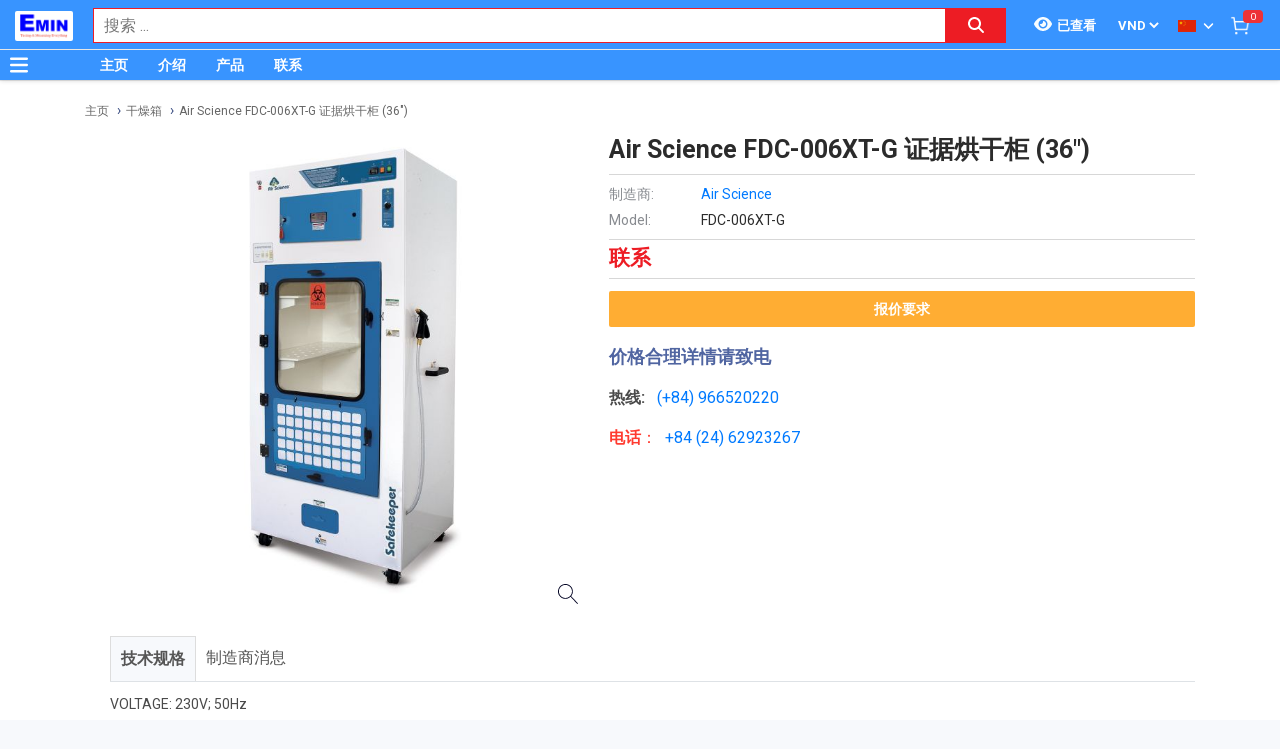

--- FILE ---
content_type: text/html; charset=utf-8
request_url: https://www.google.com/recaptcha/api2/anchor?ar=1&k=6Lfil7oZAAAAAFx8qwA8I6xaPn2yaVl_uKTPgmV8&co=aHR0cDovL3NpZXV0aGl0aGlldGJpLmNvbS52bjo4MA..&hl=en&v=PoyoqOPhxBO7pBk68S4YbpHZ&size=invisible&anchor-ms=20000&execute-ms=30000&cb=dkzb7gfclhfo
body_size: 48691
content:
<!DOCTYPE HTML><html dir="ltr" lang="en"><head><meta http-equiv="Content-Type" content="text/html; charset=UTF-8">
<meta http-equiv="X-UA-Compatible" content="IE=edge">
<title>reCAPTCHA</title>
<style type="text/css">
/* cyrillic-ext */
@font-face {
  font-family: 'Roboto';
  font-style: normal;
  font-weight: 400;
  font-stretch: 100%;
  src: url(//fonts.gstatic.com/s/roboto/v48/KFO7CnqEu92Fr1ME7kSn66aGLdTylUAMa3GUBHMdazTgWw.woff2) format('woff2');
  unicode-range: U+0460-052F, U+1C80-1C8A, U+20B4, U+2DE0-2DFF, U+A640-A69F, U+FE2E-FE2F;
}
/* cyrillic */
@font-face {
  font-family: 'Roboto';
  font-style: normal;
  font-weight: 400;
  font-stretch: 100%;
  src: url(//fonts.gstatic.com/s/roboto/v48/KFO7CnqEu92Fr1ME7kSn66aGLdTylUAMa3iUBHMdazTgWw.woff2) format('woff2');
  unicode-range: U+0301, U+0400-045F, U+0490-0491, U+04B0-04B1, U+2116;
}
/* greek-ext */
@font-face {
  font-family: 'Roboto';
  font-style: normal;
  font-weight: 400;
  font-stretch: 100%;
  src: url(//fonts.gstatic.com/s/roboto/v48/KFO7CnqEu92Fr1ME7kSn66aGLdTylUAMa3CUBHMdazTgWw.woff2) format('woff2');
  unicode-range: U+1F00-1FFF;
}
/* greek */
@font-face {
  font-family: 'Roboto';
  font-style: normal;
  font-weight: 400;
  font-stretch: 100%;
  src: url(//fonts.gstatic.com/s/roboto/v48/KFO7CnqEu92Fr1ME7kSn66aGLdTylUAMa3-UBHMdazTgWw.woff2) format('woff2');
  unicode-range: U+0370-0377, U+037A-037F, U+0384-038A, U+038C, U+038E-03A1, U+03A3-03FF;
}
/* math */
@font-face {
  font-family: 'Roboto';
  font-style: normal;
  font-weight: 400;
  font-stretch: 100%;
  src: url(//fonts.gstatic.com/s/roboto/v48/KFO7CnqEu92Fr1ME7kSn66aGLdTylUAMawCUBHMdazTgWw.woff2) format('woff2');
  unicode-range: U+0302-0303, U+0305, U+0307-0308, U+0310, U+0312, U+0315, U+031A, U+0326-0327, U+032C, U+032F-0330, U+0332-0333, U+0338, U+033A, U+0346, U+034D, U+0391-03A1, U+03A3-03A9, U+03B1-03C9, U+03D1, U+03D5-03D6, U+03F0-03F1, U+03F4-03F5, U+2016-2017, U+2034-2038, U+203C, U+2040, U+2043, U+2047, U+2050, U+2057, U+205F, U+2070-2071, U+2074-208E, U+2090-209C, U+20D0-20DC, U+20E1, U+20E5-20EF, U+2100-2112, U+2114-2115, U+2117-2121, U+2123-214F, U+2190, U+2192, U+2194-21AE, U+21B0-21E5, U+21F1-21F2, U+21F4-2211, U+2213-2214, U+2216-22FF, U+2308-230B, U+2310, U+2319, U+231C-2321, U+2336-237A, U+237C, U+2395, U+239B-23B7, U+23D0, U+23DC-23E1, U+2474-2475, U+25AF, U+25B3, U+25B7, U+25BD, U+25C1, U+25CA, U+25CC, U+25FB, U+266D-266F, U+27C0-27FF, U+2900-2AFF, U+2B0E-2B11, U+2B30-2B4C, U+2BFE, U+3030, U+FF5B, U+FF5D, U+1D400-1D7FF, U+1EE00-1EEFF;
}
/* symbols */
@font-face {
  font-family: 'Roboto';
  font-style: normal;
  font-weight: 400;
  font-stretch: 100%;
  src: url(//fonts.gstatic.com/s/roboto/v48/KFO7CnqEu92Fr1ME7kSn66aGLdTylUAMaxKUBHMdazTgWw.woff2) format('woff2');
  unicode-range: U+0001-000C, U+000E-001F, U+007F-009F, U+20DD-20E0, U+20E2-20E4, U+2150-218F, U+2190, U+2192, U+2194-2199, U+21AF, U+21E6-21F0, U+21F3, U+2218-2219, U+2299, U+22C4-22C6, U+2300-243F, U+2440-244A, U+2460-24FF, U+25A0-27BF, U+2800-28FF, U+2921-2922, U+2981, U+29BF, U+29EB, U+2B00-2BFF, U+4DC0-4DFF, U+FFF9-FFFB, U+10140-1018E, U+10190-1019C, U+101A0, U+101D0-101FD, U+102E0-102FB, U+10E60-10E7E, U+1D2C0-1D2D3, U+1D2E0-1D37F, U+1F000-1F0FF, U+1F100-1F1AD, U+1F1E6-1F1FF, U+1F30D-1F30F, U+1F315, U+1F31C, U+1F31E, U+1F320-1F32C, U+1F336, U+1F378, U+1F37D, U+1F382, U+1F393-1F39F, U+1F3A7-1F3A8, U+1F3AC-1F3AF, U+1F3C2, U+1F3C4-1F3C6, U+1F3CA-1F3CE, U+1F3D4-1F3E0, U+1F3ED, U+1F3F1-1F3F3, U+1F3F5-1F3F7, U+1F408, U+1F415, U+1F41F, U+1F426, U+1F43F, U+1F441-1F442, U+1F444, U+1F446-1F449, U+1F44C-1F44E, U+1F453, U+1F46A, U+1F47D, U+1F4A3, U+1F4B0, U+1F4B3, U+1F4B9, U+1F4BB, U+1F4BF, U+1F4C8-1F4CB, U+1F4D6, U+1F4DA, U+1F4DF, U+1F4E3-1F4E6, U+1F4EA-1F4ED, U+1F4F7, U+1F4F9-1F4FB, U+1F4FD-1F4FE, U+1F503, U+1F507-1F50B, U+1F50D, U+1F512-1F513, U+1F53E-1F54A, U+1F54F-1F5FA, U+1F610, U+1F650-1F67F, U+1F687, U+1F68D, U+1F691, U+1F694, U+1F698, U+1F6AD, U+1F6B2, U+1F6B9-1F6BA, U+1F6BC, U+1F6C6-1F6CF, U+1F6D3-1F6D7, U+1F6E0-1F6EA, U+1F6F0-1F6F3, U+1F6F7-1F6FC, U+1F700-1F7FF, U+1F800-1F80B, U+1F810-1F847, U+1F850-1F859, U+1F860-1F887, U+1F890-1F8AD, U+1F8B0-1F8BB, U+1F8C0-1F8C1, U+1F900-1F90B, U+1F93B, U+1F946, U+1F984, U+1F996, U+1F9E9, U+1FA00-1FA6F, U+1FA70-1FA7C, U+1FA80-1FA89, U+1FA8F-1FAC6, U+1FACE-1FADC, U+1FADF-1FAE9, U+1FAF0-1FAF8, U+1FB00-1FBFF;
}
/* vietnamese */
@font-face {
  font-family: 'Roboto';
  font-style: normal;
  font-weight: 400;
  font-stretch: 100%;
  src: url(//fonts.gstatic.com/s/roboto/v48/KFO7CnqEu92Fr1ME7kSn66aGLdTylUAMa3OUBHMdazTgWw.woff2) format('woff2');
  unicode-range: U+0102-0103, U+0110-0111, U+0128-0129, U+0168-0169, U+01A0-01A1, U+01AF-01B0, U+0300-0301, U+0303-0304, U+0308-0309, U+0323, U+0329, U+1EA0-1EF9, U+20AB;
}
/* latin-ext */
@font-face {
  font-family: 'Roboto';
  font-style: normal;
  font-weight: 400;
  font-stretch: 100%;
  src: url(//fonts.gstatic.com/s/roboto/v48/KFO7CnqEu92Fr1ME7kSn66aGLdTylUAMa3KUBHMdazTgWw.woff2) format('woff2');
  unicode-range: U+0100-02BA, U+02BD-02C5, U+02C7-02CC, U+02CE-02D7, U+02DD-02FF, U+0304, U+0308, U+0329, U+1D00-1DBF, U+1E00-1E9F, U+1EF2-1EFF, U+2020, U+20A0-20AB, U+20AD-20C0, U+2113, U+2C60-2C7F, U+A720-A7FF;
}
/* latin */
@font-face {
  font-family: 'Roboto';
  font-style: normal;
  font-weight: 400;
  font-stretch: 100%;
  src: url(//fonts.gstatic.com/s/roboto/v48/KFO7CnqEu92Fr1ME7kSn66aGLdTylUAMa3yUBHMdazQ.woff2) format('woff2');
  unicode-range: U+0000-00FF, U+0131, U+0152-0153, U+02BB-02BC, U+02C6, U+02DA, U+02DC, U+0304, U+0308, U+0329, U+2000-206F, U+20AC, U+2122, U+2191, U+2193, U+2212, U+2215, U+FEFF, U+FFFD;
}
/* cyrillic-ext */
@font-face {
  font-family: 'Roboto';
  font-style: normal;
  font-weight: 500;
  font-stretch: 100%;
  src: url(//fonts.gstatic.com/s/roboto/v48/KFO7CnqEu92Fr1ME7kSn66aGLdTylUAMa3GUBHMdazTgWw.woff2) format('woff2');
  unicode-range: U+0460-052F, U+1C80-1C8A, U+20B4, U+2DE0-2DFF, U+A640-A69F, U+FE2E-FE2F;
}
/* cyrillic */
@font-face {
  font-family: 'Roboto';
  font-style: normal;
  font-weight: 500;
  font-stretch: 100%;
  src: url(//fonts.gstatic.com/s/roboto/v48/KFO7CnqEu92Fr1ME7kSn66aGLdTylUAMa3iUBHMdazTgWw.woff2) format('woff2');
  unicode-range: U+0301, U+0400-045F, U+0490-0491, U+04B0-04B1, U+2116;
}
/* greek-ext */
@font-face {
  font-family: 'Roboto';
  font-style: normal;
  font-weight: 500;
  font-stretch: 100%;
  src: url(//fonts.gstatic.com/s/roboto/v48/KFO7CnqEu92Fr1ME7kSn66aGLdTylUAMa3CUBHMdazTgWw.woff2) format('woff2');
  unicode-range: U+1F00-1FFF;
}
/* greek */
@font-face {
  font-family: 'Roboto';
  font-style: normal;
  font-weight: 500;
  font-stretch: 100%;
  src: url(//fonts.gstatic.com/s/roboto/v48/KFO7CnqEu92Fr1ME7kSn66aGLdTylUAMa3-UBHMdazTgWw.woff2) format('woff2');
  unicode-range: U+0370-0377, U+037A-037F, U+0384-038A, U+038C, U+038E-03A1, U+03A3-03FF;
}
/* math */
@font-face {
  font-family: 'Roboto';
  font-style: normal;
  font-weight: 500;
  font-stretch: 100%;
  src: url(//fonts.gstatic.com/s/roboto/v48/KFO7CnqEu92Fr1ME7kSn66aGLdTylUAMawCUBHMdazTgWw.woff2) format('woff2');
  unicode-range: U+0302-0303, U+0305, U+0307-0308, U+0310, U+0312, U+0315, U+031A, U+0326-0327, U+032C, U+032F-0330, U+0332-0333, U+0338, U+033A, U+0346, U+034D, U+0391-03A1, U+03A3-03A9, U+03B1-03C9, U+03D1, U+03D5-03D6, U+03F0-03F1, U+03F4-03F5, U+2016-2017, U+2034-2038, U+203C, U+2040, U+2043, U+2047, U+2050, U+2057, U+205F, U+2070-2071, U+2074-208E, U+2090-209C, U+20D0-20DC, U+20E1, U+20E5-20EF, U+2100-2112, U+2114-2115, U+2117-2121, U+2123-214F, U+2190, U+2192, U+2194-21AE, U+21B0-21E5, U+21F1-21F2, U+21F4-2211, U+2213-2214, U+2216-22FF, U+2308-230B, U+2310, U+2319, U+231C-2321, U+2336-237A, U+237C, U+2395, U+239B-23B7, U+23D0, U+23DC-23E1, U+2474-2475, U+25AF, U+25B3, U+25B7, U+25BD, U+25C1, U+25CA, U+25CC, U+25FB, U+266D-266F, U+27C0-27FF, U+2900-2AFF, U+2B0E-2B11, U+2B30-2B4C, U+2BFE, U+3030, U+FF5B, U+FF5D, U+1D400-1D7FF, U+1EE00-1EEFF;
}
/* symbols */
@font-face {
  font-family: 'Roboto';
  font-style: normal;
  font-weight: 500;
  font-stretch: 100%;
  src: url(//fonts.gstatic.com/s/roboto/v48/KFO7CnqEu92Fr1ME7kSn66aGLdTylUAMaxKUBHMdazTgWw.woff2) format('woff2');
  unicode-range: U+0001-000C, U+000E-001F, U+007F-009F, U+20DD-20E0, U+20E2-20E4, U+2150-218F, U+2190, U+2192, U+2194-2199, U+21AF, U+21E6-21F0, U+21F3, U+2218-2219, U+2299, U+22C4-22C6, U+2300-243F, U+2440-244A, U+2460-24FF, U+25A0-27BF, U+2800-28FF, U+2921-2922, U+2981, U+29BF, U+29EB, U+2B00-2BFF, U+4DC0-4DFF, U+FFF9-FFFB, U+10140-1018E, U+10190-1019C, U+101A0, U+101D0-101FD, U+102E0-102FB, U+10E60-10E7E, U+1D2C0-1D2D3, U+1D2E0-1D37F, U+1F000-1F0FF, U+1F100-1F1AD, U+1F1E6-1F1FF, U+1F30D-1F30F, U+1F315, U+1F31C, U+1F31E, U+1F320-1F32C, U+1F336, U+1F378, U+1F37D, U+1F382, U+1F393-1F39F, U+1F3A7-1F3A8, U+1F3AC-1F3AF, U+1F3C2, U+1F3C4-1F3C6, U+1F3CA-1F3CE, U+1F3D4-1F3E0, U+1F3ED, U+1F3F1-1F3F3, U+1F3F5-1F3F7, U+1F408, U+1F415, U+1F41F, U+1F426, U+1F43F, U+1F441-1F442, U+1F444, U+1F446-1F449, U+1F44C-1F44E, U+1F453, U+1F46A, U+1F47D, U+1F4A3, U+1F4B0, U+1F4B3, U+1F4B9, U+1F4BB, U+1F4BF, U+1F4C8-1F4CB, U+1F4D6, U+1F4DA, U+1F4DF, U+1F4E3-1F4E6, U+1F4EA-1F4ED, U+1F4F7, U+1F4F9-1F4FB, U+1F4FD-1F4FE, U+1F503, U+1F507-1F50B, U+1F50D, U+1F512-1F513, U+1F53E-1F54A, U+1F54F-1F5FA, U+1F610, U+1F650-1F67F, U+1F687, U+1F68D, U+1F691, U+1F694, U+1F698, U+1F6AD, U+1F6B2, U+1F6B9-1F6BA, U+1F6BC, U+1F6C6-1F6CF, U+1F6D3-1F6D7, U+1F6E0-1F6EA, U+1F6F0-1F6F3, U+1F6F7-1F6FC, U+1F700-1F7FF, U+1F800-1F80B, U+1F810-1F847, U+1F850-1F859, U+1F860-1F887, U+1F890-1F8AD, U+1F8B0-1F8BB, U+1F8C0-1F8C1, U+1F900-1F90B, U+1F93B, U+1F946, U+1F984, U+1F996, U+1F9E9, U+1FA00-1FA6F, U+1FA70-1FA7C, U+1FA80-1FA89, U+1FA8F-1FAC6, U+1FACE-1FADC, U+1FADF-1FAE9, U+1FAF0-1FAF8, U+1FB00-1FBFF;
}
/* vietnamese */
@font-face {
  font-family: 'Roboto';
  font-style: normal;
  font-weight: 500;
  font-stretch: 100%;
  src: url(//fonts.gstatic.com/s/roboto/v48/KFO7CnqEu92Fr1ME7kSn66aGLdTylUAMa3OUBHMdazTgWw.woff2) format('woff2');
  unicode-range: U+0102-0103, U+0110-0111, U+0128-0129, U+0168-0169, U+01A0-01A1, U+01AF-01B0, U+0300-0301, U+0303-0304, U+0308-0309, U+0323, U+0329, U+1EA0-1EF9, U+20AB;
}
/* latin-ext */
@font-face {
  font-family: 'Roboto';
  font-style: normal;
  font-weight: 500;
  font-stretch: 100%;
  src: url(//fonts.gstatic.com/s/roboto/v48/KFO7CnqEu92Fr1ME7kSn66aGLdTylUAMa3KUBHMdazTgWw.woff2) format('woff2');
  unicode-range: U+0100-02BA, U+02BD-02C5, U+02C7-02CC, U+02CE-02D7, U+02DD-02FF, U+0304, U+0308, U+0329, U+1D00-1DBF, U+1E00-1E9F, U+1EF2-1EFF, U+2020, U+20A0-20AB, U+20AD-20C0, U+2113, U+2C60-2C7F, U+A720-A7FF;
}
/* latin */
@font-face {
  font-family: 'Roboto';
  font-style: normal;
  font-weight: 500;
  font-stretch: 100%;
  src: url(//fonts.gstatic.com/s/roboto/v48/KFO7CnqEu92Fr1ME7kSn66aGLdTylUAMa3yUBHMdazQ.woff2) format('woff2');
  unicode-range: U+0000-00FF, U+0131, U+0152-0153, U+02BB-02BC, U+02C6, U+02DA, U+02DC, U+0304, U+0308, U+0329, U+2000-206F, U+20AC, U+2122, U+2191, U+2193, U+2212, U+2215, U+FEFF, U+FFFD;
}
/* cyrillic-ext */
@font-face {
  font-family: 'Roboto';
  font-style: normal;
  font-weight: 900;
  font-stretch: 100%;
  src: url(//fonts.gstatic.com/s/roboto/v48/KFO7CnqEu92Fr1ME7kSn66aGLdTylUAMa3GUBHMdazTgWw.woff2) format('woff2');
  unicode-range: U+0460-052F, U+1C80-1C8A, U+20B4, U+2DE0-2DFF, U+A640-A69F, U+FE2E-FE2F;
}
/* cyrillic */
@font-face {
  font-family: 'Roboto';
  font-style: normal;
  font-weight: 900;
  font-stretch: 100%;
  src: url(//fonts.gstatic.com/s/roboto/v48/KFO7CnqEu92Fr1ME7kSn66aGLdTylUAMa3iUBHMdazTgWw.woff2) format('woff2');
  unicode-range: U+0301, U+0400-045F, U+0490-0491, U+04B0-04B1, U+2116;
}
/* greek-ext */
@font-face {
  font-family: 'Roboto';
  font-style: normal;
  font-weight: 900;
  font-stretch: 100%;
  src: url(//fonts.gstatic.com/s/roboto/v48/KFO7CnqEu92Fr1ME7kSn66aGLdTylUAMa3CUBHMdazTgWw.woff2) format('woff2');
  unicode-range: U+1F00-1FFF;
}
/* greek */
@font-face {
  font-family: 'Roboto';
  font-style: normal;
  font-weight: 900;
  font-stretch: 100%;
  src: url(//fonts.gstatic.com/s/roboto/v48/KFO7CnqEu92Fr1ME7kSn66aGLdTylUAMa3-UBHMdazTgWw.woff2) format('woff2');
  unicode-range: U+0370-0377, U+037A-037F, U+0384-038A, U+038C, U+038E-03A1, U+03A3-03FF;
}
/* math */
@font-face {
  font-family: 'Roboto';
  font-style: normal;
  font-weight: 900;
  font-stretch: 100%;
  src: url(//fonts.gstatic.com/s/roboto/v48/KFO7CnqEu92Fr1ME7kSn66aGLdTylUAMawCUBHMdazTgWw.woff2) format('woff2');
  unicode-range: U+0302-0303, U+0305, U+0307-0308, U+0310, U+0312, U+0315, U+031A, U+0326-0327, U+032C, U+032F-0330, U+0332-0333, U+0338, U+033A, U+0346, U+034D, U+0391-03A1, U+03A3-03A9, U+03B1-03C9, U+03D1, U+03D5-03D6, U+03F0-03F1, U+03F4-03F5, U+2016-2017, U+2034-2038, U+203C, U+2040, U+2043, U+2047, U+2050, U+2057, U+205F, U+2070-2071, U+2074-208E, U+2090-209C, U+20D0-20DC, U+20E1, U+20E5-20EF, U+2100-2112, U+2114-2115, U+2117-2121, U+2123-214F, U+2190, U+2192, U+2194-21AE, U+21B0-21E5, U+21F1-21F2, U+21F4-2211, U+2213-2214, U+2216-22FF, U+2308-230B, U+2310, U+2319, U+231C-2321, U+2336-237A, U+237C, U+2395, U+239B-23B7, U+23D0, U+23DC-23E1, U+2474-2475, U+25AF, U+25B3, U+25B7, U+25BD, U+25C1, U+25CA, U+25CC, U+25FB, U+266D-266F, U+27C0-27FF, U+2900-2AFF, U+2B0E-2B11, U+2B30-2B4C, U+2BFE, U+3030, U+FF5B, U+FF5D, U+1D400-1D7FF, U+1EE00-1EEFF;
}
/* symbols */
@font-face {
  font-family: 'Roboto';
  font-style: normal;
  font-weight: 900;
  font-stretch: 100%;
  src: url(//fonts.gstatic.com/s/roboto/v48/KFO7CnqEu92Fr1ME7kSn66aGLdTylUAMaxKUBHMdazTgWw.woff2) format('woff2');
  unicode-range: U+0001-000C, U+000E-001F, U+007F-009F, U+20DD-20E0, U+20E2-20E4, U+2150-218F, U+2190, U+2192, U+2194-2199, U+21AF, U+21E6-21F0, U+21F3, U+2218-2219, U+2299, U+22C4-22C6, U+2300-243F, U+2440-244A, U+2460-24FF, U+25A0-27BF, U+2800-28FF, U+2921-2922, U+2981, U+29BF, U+29EB, U+2B00-2BFF, U+4DC0-4DFF, U+FFF9-FFFB, U+10140-1018E, U+10190-1019C, U+101A0, U+101D0-101FD, U+102E0-102FB, U+10E60-10E7E, U+1D2C0-1D2D3, U+1D2E0-1D37F, U+1F000-1F0FF, U+1F100-1F1AD, U+1F1E6-1F1FF, U+1F30D-1F30F, U+1F315, U+1F31C, U+1F31E, U+1F320-1F32C, U+1F336, U+1F378, U+1F37D, U+1F382, U+1F393-1F39F, U+1F3A7-1F3A8, U+1F3AC-1F3AF, U+1F3C2, U+1F3C4-1F3C6, U+1F3CA-1F3CE, U+1F3D4-1F3E0, U+1F3ED, U+1F3F1-1F3F3, U+1F3F5-1F3F7, U+1F408, U+1F415, U+1F41F, U+1F426, U+1F43F, U+1F441-1F442, U+1F444, U+1F446-1F449, U+1F44C-1F44E, U+1F453, U+1F46A, U+1F47D, U+1F4A3, U+1F4B0, U+1F4B3, U+1F4B9, U+1F4BB, U+1F4BF, U+1F4C8-1F4CB, U+1F4D6, U+1F4DA, U+1F4DF, U+1F4E3-1F4E6, U+1F4EA-1F4ED, U+1F4F7, U+1F4F9-1F4FB, U+1F4FD-1F4FE, U+1F503, U+1F507-1F50B, U+1F50D, U+1F512-1F513, U+1F53E-1F54A, U+1F54F-1F5FA, U+1F610, U+1F650-1F67F, U+1F687, U+1F68D, U+1F691, U+1F694, U+1F698, U+1F6AD, U+1F6B2, U+1F6B9-1F6BA, U+1F6BC, U+1F6C6-1F6CF, U+1F6D3-1F6D7, U+1F6E0-1F6EA, U+1F6F0-1F6F3, U+1F6F7-1F6FC, U+1F700-1F7FF, U+1F800-1F80B, U+1F810-1F847, U+1F850-1F859, U+1F860-1F887, U+1F890-1F8AD, U+1F8B0-1F8BB, U+1F8C0-1F8C1, U+1F900-1F90B, U+1F93B, U+1F946, U+1F984, U+1F996, U+1F9E9, U+1FA00-1FA6F, U+1FA70-1FA7C, U+1FA80-1FA89, U+1FA8F-1FAC6, U+1FACE-1FADC, U+1FADF-1FAE9, U+1FAF0-1FAF8, U+1FB00-1FBFF;
}
/* vietnamese */
@font-face {
  font-family: 'Roboto';
  font-style: normal;
  font-weight: 900;
  font-stretch: 100%;
  src: url(//fonts.gstatic.com/s/roboto/v48/KFO7CnqEu92Fr1ME7kSn66aGLdTylUAMa3OUBHMdazTgWw.woff2) format('woff2');
  unicode-range: U+0102-0103, U+0110-0111, U+0128-0129, U+0168-0169, U+01A0-01A1, U+01AF-01B0, U+0300-0301, U+0303-0304, U+0308-0309, U+0323, U+0329, U+1EA0-1EF9, U+20AB;
}
/* latin-ext */
@font-face {
  font-family: 'Roboto';
  font-style: normal;
  font-weight: 900;
  font-stretch: 100%;
  src: url(//fonts.gstatic.com/s/roboto/v48/KFO7CnqEu92Fr1ME7kSn66aGLdTylUAMa3KUBHMdazTgWw.woff2) format('woff2');
  unicode-range: U+0100-02BA, U+02BD-02C5, U+02C7-02CC, U+02CE-02D7, U+02DD-02FF, U+0304, U+0308, U+0329, U+1D00-1DBF, U+1E00-1E9F, U+1EF2-1EFF, U+2020, U+20A0-20AB, U+20AD-20C0, U+2113, U+2C60-2C7F, U+A720-A7FF;
}
/* latin */
@font-face {
  font-family: 'Roboto';
  font-style: normal;
  font-weight: 900;
  font-stretch: 100%;
  src: url(//fonts.gstatic.com/s/roboto/v48/KFO7CnqEu92Fr1ME7kSn66aGLdTylUAMa3yUBHMdazQ.woff2) format('woff2');
  unicode-range: U+0000-00FF, U+0131, U+0152-0153, U+02BB-02BC, U+02C6, U+02DA, U+02DC, U+0304, U+0308, U+0329, U+2000-206F, U+20AC, U+2122, U+2191, U+2193, U+2212, U+2215, U+FEFF, U+FFFD;
}

</style>
<link rel="stylesheet" type="text/css" href="https://www.gstatic.com/recaptcha/releases/PoyoqOPhxBO7pBk68S4YbpHZ/styles__ltr.css">
<script nonce="MYXMN0dpTnpsd_p3GUHr8Q" type="text/javascript">window['__recaptcha_api'] = 'https://www.google.com/recaptcha/api2/';</script>
<script type="text/javascript" src="https://www.gstatic.com/recaptcha/releases/PoyoqOPhxBO7pBk68S4YbpHZ/recaptcha__en.js" nonce="MYXMN0dpTnpsd_p3GUHr8Q">
      
    </script></head>
<body><div id="rc-anchor-alert" class="rc-anchor-alert"></div>
<input type="hidden" id="recaptcha-token" value="[base64]">
<script type="text/javascript" nonce="MYXMN0dpTnpsd_p3GUHr8Q">
      recaptcha.anchor.Main.init("[\x22ainput\x22,[\x22bgdata\x22,\x22\x22,\[base64]/[base64]/MjU1Ong/[base64]/[base64]/[base64]/[base64]/[base64]/[base64]/[base64]/[base64]/[base64]/[base64]/[base64]/[base64]/[base64]/[base64]/[base64]\\u003d\x22,\[base64]\\u003d\\u003d\x22,\x22YMOcQcOYwq5ISAvDmcKdOMOMAsOJwpHDvMKGwrLDqmPCqmYFMsOIY33DtsKfwq0UwoDCisKkwrnCtzE7w5gQwpvCklrDiyl/Byd/LcOOw4jDm8O9GcKBR8OMVMOeURhAUTh5H8K9woFrXCjDo8KawrjCtnY1w7fComxINMKsSCzDicKQw6jDlMO8WSJzD8KAVHvCqQM6w4LCgcKDGsO6w4zDoTvCqgzDr0zDgh7Cu8O0w5fDpcKuw4kHwr7Dh0fDmcKmLiJbw6MOwqjDvMO0wq3CusOMwpVowqnDoMK/J0HCvX/[base64]/DiAcmEcO7JwA4w5bCqsOxXB/DrcKew6JAXCLDj8Kzw6DDi8OEw65MEmnCqxfCiMKnFiFAMcO3A8K0w6nCksKsFnAZwp0Jw7DCrMOTe8K4ZsK5wqIaVhvDvUE/[base64]/Dg8OWPsKhw7JhQmbCuhAKWMOPw4rCvMKLw5LCusKHwq3CpMOzNhzCt8KnbcKywpvCowZPN8Oew5rCk8Kewo/CokvCgsORDCZsZsOYG8KoUD5ic8OiOg/CsMK1EgQsw6UfcnFowp/CicO2w7rDssOMfTFfwrI6wqYjw5TDlRUxwpANwoPCusObd8KTw4zChGXCicK1MSYIZMKHw5rCvWQWXDHDhHHDkTVSwpnDpcKPehzDtgguAsOMwp/Cq2TDtcOnwrR8wolELmkAA0J7w7zCucKlwopcEEbDqTfDgcOtw4jDugXDmsOwDwTDicKbFcKNUcKHwqLCvgrCvcKHw7jDrzDDs8Onw7HDgMOxw4xhw54FRsKubwXCj8Knwq7CuXjDocOJw4DDhAs3EsOEw4LDtSfCp0LCusKwXGvCuTHCnsO7a1/[base64]/B8OAwrY1NcK2woDCs8Kkwp8FA0YUSkQWwovDoCcsJsKrYnjDiMOeFn7Dsw3DhsOGw7YHw5PDisO5woUEasKiw4EqwpHDv0bCjMOCw443WcOLJzLDisOWRikawqFHaXbDisKzw5jDmsOOwo8absO7Jgs1wroUwqxxwoXCkHodbsOnw5bCvsK8w5bCk8Kaw5LDjhk1w7/CvsObw7UlV8KZw5Yiw5rCqEbDhMKMwozDsiQBw496w7rCpVHCj8O/wq0gS8Khwp/DtMOwKBnCmVscwq/Cpk8AKcOiwppFdn3DqcOCBXDCk8KhCcKEFsOOPsKzJnDDvsO+woLClcOqw6rCpStgw6Vmw4lXwr4UV8Kewo8oOzjCmcObf2vCkhM6FBE9TFTDncKIw4XCi8OlwrbCqmTDgCh/ex/CoWYxOcKbw4PDtMOhwrzDpsOUIcO7Xg/DtcKlwosfw4NkCMOcCsOJVsKtwqZrBxJgdcOdXcO+wqzDh3NMKCvDoMKHJEddf8OyIsKEJFQKIMOAwoQMw5l2GBTCu3cPw6nDsDxSIWxbw4jCicO5woMPImjDiMOCw7QXcAN/w7Uow6BVHcK9QgDCvcO7wqjCuwkFCMOkwpAKwqU1QcK7IMO3wp9gPUAXMMKtwrbCjgbCugoBwotcw7jCtsK8w51EfWXClUdWw7QkwpnDvcKCYG4Mwp/CskUhLAQhw7LDhsKvScOCw6TDssOCwovDncKbw7gjwqNPGxFZYMOUwp3DkyAfw6vDqMKDS8KJw6TDrsKqwrTDgMOdwpHDjcKtwpzCoRjDtm3CncKvwq1SUsOLwrIOG3nDlSUjNj/Dq8OpasK4csOrw63Djx5kdsKdPUDDr8KeZMO4wrFVwotUwrtZFcKjwr59XMOrdz9mwp1dw5/[base64]/[base64]/DpwFAwrgBZW9Rw69kwpF1KsK7Q8Orw4XDlsOjw7BYw7nCn8O+wprDo8ObCBXCrQPDpD4haxFgGxrCnsKUdMODXsOALsK/FMKrQcKvI8ORw5XCgQcFZsOCZ3sMwqXCvAXCocKqwpTDuAXCuA4jw7liw5HCtkJZwofCusKIwqTDpW7DnHDDhwXCmUE5w5XCt2IqHcKTdzLCm8OqI8KIw5fCgC5SdcKMOlzCi0LCuh0aw7lpw67CgTXDg0zDn2LCnRxBc8K3dMOBCsK/QHDDp8Kqwqxlw5PDu8Olwr3ChMORwr7ChMOTwpbDsMKvw4cOSnV2US7Cr8KfDHlYw5M+wqQCw4TCninCisOIDl7DtiDCrVDCim5BZAnDqQpdUBsDwpcLw5EjTQ/Dq8Osw6rDlsOKDQ1cw45DJsKMw70WwoVwdsKjw4TCphk7w59jwoDDp2xLw7dwwr/DjSvDl0nClsO5w6jCgsKzCcOsw63DuS8lwrsQwqd+wo9jUcOGwp5gMEt+Jz7DgV/Cm8Oww5DCr0XDiMKxCArDtcOiw5XDl8OqwoHCm8KZwoxiw582w6gUeSJTwoJpwrgTw7/CpCPCjyBXLSssw4bCkisuw7HDoMOOwo/DiDkdaMK/w6EJw4XCmsOcX8OdOgbCmQHCkE3CnmJ0w4RBwo3DqBR7fsO1VcK8dcKXw4pYPHxrMx/[base64]/wr3DrcOwwo4DBRZbN8Oqw6tGw51TDAUAYkfCocKEXlbCtcO+w5QpIxrDrMKVwoHCjGzDjwfDp8KaanrDqkc4ak/CqMOZwq/Ci8KjS8OLCl1Swos/wqXCoMKyw6rDsw9GeXNGAQobw4cUwqQJw74yQ8KiwrBvwpgowr7ClsKABcKyAmx4ZWLCjcOqw5EpU8KWwrIpHcKvw6IWWsOdKsOkLMOEW8KCw73DmT/DpcKRXEpxfMOvw419wqbCgkxfacKwwpIRFx7CoSQDGDgKSXTDucOlw6PChF/[base64]/DrwdEw77ChcKvwrnCq34OwoRwNB3ClyPDisKWXsOLwpzDhBHCkMOqwpU1wqMBwo1MEFPCp01zKcOKw4UNSE/DncKnwopnw6oTEcKpK8KVPgkQwrdOw6lvw6sIw5N/w6o/[base64]/CjWoYw4Eqw7c7wr3Cs8Oqw7rCgi9rw6kCKsKyYMO7TsKseMKxSUHCrV1sXjt6wrfCisOpWcOYDC/[base64]/[base64]/[base64]/Co8Kkw4jCq8KwwqUgwqHCjF9Nw4nCr8KPw4LCksKpw6/DmRIpwqYtw6jDlsOrw4zDnGPCg8KGw65DFTs9LlnDtEJXVzvDjTTDkSFubsKawoXDhknCindIHMK0w4EJKMK4HVTCkMKUwrRTGcOgJCvDtcO7wqHCnsOrwo/CnxTCv1IZFzYow6HDrsOBF8KTMG9dMcOBw7Fww4TCksOCwq7DscKVwqLDicKRUELCglsJw6lpw5TDhcKoMQPCvQVNwrMPw6bClcOIw7LCoUImwoXCrSsjwqxWLVzDksKLw4XCi8OIKDFMWURxwrDDhsOEHl7DoTdSw6/[base64]/wpoPw4Qpw5MvJMKow6jCisO4AsOzYVBBwqDCvMO1w6fDv0nCmB/[base64]/X8OfwqxORsKICXNgwqdIVcO/wqjCpcO/Zx54wpY7w67CghXDt8Klw4NiNDHCu8K/w47CoCxkB8KIwq3DkG3DmMKAw454w5FqIRLCiMOgw4rDiVjCs8KRBcOTAVJuwoXCmiRYSDscwqt0w73CjcOIwqHDrsOiwqnDjG7DhsKOw7QQwp4Iw6s2QcKaw6PClR/[base64]/[base64]/w6tow5Q8KsKTJcOaK1DDrsKaY8KPX8KqWkvCmnF3AkUHwq9dw7Fpd3V9CkVBwrjChMKIMsKTw6vDsMOjLcKvwprClG8JZMK/w6cRwpFhNXrDqWLDlMOHwoDCsMOxwpXDoXF6w77DkVkrw44xVERoTsKjKMKRYcOXw5jDucKBwp7DksKDK3osw6pcCcO2w7TCokw/[base64]/ClzLDlTZVwq/DtkvDnMOJEX3CrsO6wo9RLMKqJkY4GsKQw4JIw7/DqcKxw47CpREhUcKnw47DgcKhw7lbw6AvVMK9dWDDiVfDv8KQwrrCr8K8wph7wrnDjXHCpD/CvsKuw5hFV2xEfVjChm/CjlnCrMKpwqDDtsOOGMOQS8OuwpNWN8KUwpVmw654wpliwr9lK8Khw5vCjz/CksKMb2pGOsKbwo7DvDZQwpx3RMKOEsK0cDHCnGJOBWXCjxl6w6IxfcKWLcKDw7XDt3bDhCPDusKrKsOywqDCvVLCr1LCskXDth9sH8K3wr/CrCoDwr9vw4TCoWFaGXYQFiUjwp/DvjTDq8KFVRzCl8O2XwVewpM4wrFewppkwq/DimwXw6LDqDTCrcOAFE3Clwozw6nDlxQDaAfCqmB3fsORWVjCg1wKw5zDt8Ouwr4Ra1TCu0MQG8KOPcOzw47DuiLCoHjDs8ONW8KOw6DDhcOmw7dRGx7DqsKGScKkw7ZxB8OHw4kSwp/[base64]/DmWnCohDDq8KdwpYXe8OEfl/DnADCucO9fcOiU1rDn3zCpnfDly7CmsKlDX1rwrh3w5rDj8KHw5rDgE3CpsKqw6vCrMOyW3DCuDDDg8OpPMK2X8OyXsOsVMKLw7TDu8O9w5RCcGnDriTCh8OpS8KOwqrCkMOfHkcBU8K/w4NaUSs8wq5dByjCqsOtHcKrwqcTKMO8w4QbworCjsKcw67ClMKMwrLDqsOXQkrCuHwDwrDDoUbCvGPChsOhIsOgw5ItKMK4wpAoQMOnwpouZERTwosUwovCrsO/w7DCscO2HSIvX8OHwprCkVzCkMOweMKxwpzDl8OZw4rDtGrDo8OawpNbDcO1HkQzD8K5DgDDkQIhbcO8HcKbwpxdOsOCwqvCghY/AwlYw54zw4vCjsOkwpnCh8OlUBtYEcKIwroTw5zCuEV2IcOfwpbCvsKgLzFaS8Okw61Dw57CtcOMNR3CrlrCtsOjw5wvw4/CnMOYdMOKYjHDuMOGTxHCucOUw6zDpsKzw6sZw7nClMK6F8KmEcOQMibDj8ObKcK7wogbJRtmw4LCg8OeIl1mQ8OXw49JwrjCgMOpJMOYw4Vuw4cbenEWw59fwqA/MnZxwo8kwq7Cn8Obw57CqcOtV3bDhlLCvMOpw70hw4xNwq4Jwp0qw6BFw6jDtcOtc8ORMMOqYDkFwofDgsKZw53CgcOmwrxPw7XCnsO4EgorNcOGOMOGGGw1wo/DnsOSJMOCUAk8w5jCjVrCu0h8KcKlVDNow4TCgsKHw6bDqW9dwqQtwq7DmUHCgTzCj8OMwp/CnwVkYsKdwr/CmSDCrB1xw4NgwqfDjcOMIzhLw64lwrXDvsOkwo9VLUzDisOED8OZFMOOFXgVECoUEsKcwqkZKFDCkMKMXMOYVsK6wpvDmcORwoxoGcKqJ8KiOWFgfcKKXMK6PMO/wrQfAsKmwqzCoMOZI27DsQfCscK/LsK6wqQkw4TDrsO4w7rCj8K8JVvDhMOXXlXDisKnwoPCgcKCGTHCjsKlcsKzw6gqwqTCgMKdUBvCvSRrZcKAwrDDvgLCvUNTQFTDlcO4SFfChXzCqsOJBBgSFm/DlQXCisKOUT3Dm3XDhcObeMOaw5gUw5jDo8O8wrx7w5DDjRZEwrzCnh/CsAbDn8Osw4UYUC/CtcOew7XCoxvDoMKPLMOGw5M4B8OZMUPCl8KmwrDDjmXDs0VUwp9ONFURaVMJw5Uaw43ClWlaF8Oiw7YnQsKgw7fDlcO+wqLDuV9+wowGw4U2w51UUhLCgCNLP8KMwpLCnSXDviNlEmvCssO9GcOAw6LCnm/CtnURw4QbwqTDiWrDqgfDgMOAVMOgw4kRAh/DjsO3McKbMcOVV8OND8O/FcKtwr7CsHt0wpBKUEF4w5N/wpBBPHkOWcKFA8OQwonDv8K5LVDCl2xIZw7ClhfCsl/Cp8KFZcKMbm3DhQxtNsKawprDrcKiwqUWYltnwowfeT7CnHNowo5Cw7B/wqXCqWTDiMOOw57Ci13DuG1hwojDlcKhVsOvFn7DisKFw6IZwrjCpmpRWMKPBsKrwrwdw7EEwpQxAcKdfDgRwobDuMK5w6TClh/DvsOlwot/w6VhUUkgw71IOjYZTcOAwrrChzLCtsO9X8OvwpJHw7fDvUNlw6jClcKgwqobGcO0T8OwwrdPw63CksKfD8KIcREIwpN0wp3DgsO6Y8KGw4bCjcO9wq7CmQNbZcK6w4NBXHtpw7zCqg/DlmHCn8K9XRvCiX/DicO8DDtRIgURdcOdwrA7wr8nXQHDnjVnw5PDlHkRwqbCoWrDncOrV19ywpwFKVZiw4J0SsK2fsKfw4FjDMOMKSfCsVJJIRzDkMOSCMKxXHc0TwjDksOnNUXDrGPCj3jDk0MjwqfDusOSecO3w7DDmMOhw7PCg0Ujw5rCry/DvzPCowx+w5l+w63DocOdw63Cr8OGYcKTwqTDk8O4wp/DgF96YCHCtcKDesOywoBhJ0Vnw6tUOErDrsKZw6nDmcOPPFXCnzjDlHXCm8Ogwrs/TjbCgMKVw7FXw7/[base64]/DgiFJLcKhwozCvRpDWnXCtsKXGsKdw7sWw5d3w5/CtsKuHCcABUopLMK2dsKBe8OKY8KkDixvEBxlwoYEJcKyUMKJd8OuwqXChMOaw4EZw7jDoxICwpsUwp/Cq8KsXsKlKlsywrrCszY4W3YfZhA7wphIesK2wpLChGbDngrCo0kqcsKZJcOUw4/DqsKbYA3Dt8K4VFbDg8OxPsKUBg4JZMOYwrTDpMOuwpjDpEbCrMOnOcK0w4zDiMKbWcKfBcOxw6N/E00kwpPCuHXCgcKYWkjDsAnCrVoowpnDjwlVfcK2wrjCoTrCuBR2w5JMwrfComPCgjbClnPDl8KWCsOTw49qcMO/GmDDusOcwpjDhHYLGcOrwoXDo0LCg3NYZ8Keb3LDmMKychnCpQHDiMOjCcOgwqYiBivCuWfCrwpNwpfDoQTCicOIwpQiKSxJeApqOCA2b8O8w7sXJnDDlsOIw5TDk8Osw6LDjzrDg8KBw6vDj8ORw7MJUH3DkkE9w6HCgcO7NcOkw7XDjD/DnGkBw64AwphoMMOOwojCgMOObjVyAQ3DvykWwpnDscK6wrxUSX7CjGw/w5p/Z8Ofwp3Chk05w6Zud8Onwr4gw4sBeS0Swog+CzdYDxXCoMOtw58Rw7vCgVloKMKHZ8KiwpVgLDrCqxssw7slG8OGwq1xAhzDrcOXwpN7bSo0wqzDgE05EEw+wr9ncsK8VcOKantbRMOCCwnDqkjCjBQCJwhmdcONw53CqE5jw58nGVIhwpt3fm/CpQXClcOsRlgeTsOPGsOPwq8XwoTCncKsUUBpw5zCgnhswqUyIcOBckJjSgQ3B8Oyw63DsMORwr/CucOBw6FgwoNwahnDn8Keb1PCgjFAwppAcMKBwoXCp8Kiw5zDksOQw5Evw5EvwqnDhcKXC8KpwprDk3A5VyrCosO2w4Q2w7EQwo5awp/CsyIebjhFRGhISsKsS8OeCMKFwrvCnMOUYcOUw4Yfwo1xw7Y5civCsAkSc1nCjC7CisKMw73CuHxJUsOxw57ClMKJTsOFw4DCjHRLw5jCrVUBw7NHPsKWCkLCj01IWMOjO8KWBcK4w7gwwpwrTcOjw6TDrMObSF3DjsKyw5bChMKIwqhywoUcemo/wp7DoGEnNsKKY8KTGMOdw6YIURLCiVRmOUtdwoDCocK+w7N3YMKAK2loOgd+T8O6UgQQAMOwWsOUTHgAZ8KMw4HCvsOawo7ChcKvb1LDhsKdwrbCoWgTw5hRwqnDoDvDsCfDg8OCw7vDuwRFXjFhwrtxfU7DqHjDgUtoYw9OGMK/WsKdwqXChDsmHRnCu8K6w6bDhXXCpsKzw5rDkClEwpYaScOACVxydMOwLcOlw5vCnlLCiHArdHPClcKbR0BdTgZ6w7HDjMKSC8OKw51bw5kbJltBUsK+HcKgw4DDtsKqM8KrwpVJwp7CojvCuMO/w5LDtQM3w4cjwr/[base64]/CrhpGVMKxbsODw4ROw4PDq8KzVcKSCwJAZMOwwrnCqsK6wo/CqsKUw77CosKxCMKOEWLDk2DDpcKuwrTCn8Ogw7zCssKlNcKkw50FWEtFC3jCtcKkCcOrwqN0w7MFw7jDhMKTw6gMwqzDvsKbVsKZwo9Ew4IGOMO+eCXCo0DCu354w6TCusKgASXCjHQmMHDCqMK1b8ObwrR/w6zDu8OqKytXAcKdOEpMFcOJfUfDkSBFw7rCqzJMwp3CqRXCsScEwrkDwo7CocO5wpTCpFMjcsOWQMKVZQNQXDnDmRvCicKjwpPDpTNqw4nDgsKxB8OeAcO1VcKRwpXCmn3DisOiw7ppw51PwrXCq3TCoAxrN8OQw6nDosKQw5AUOcK6wozCjcK3FS/DqTPDjQ7Dpw8RWkHDqMOFwq9xMkXDvHpwEnAowpF0w5PCiRglR8OIw4pCVsKENxABw7UMasK3w5Ndw65aGzlbRMOsw6QcIW/CqcK6CsOOwroQWsOiw5gXNHXCkH/CmRHCrQLDnUpow5QDecKHwpcWw4oIe2XClMKIEMK8w6/CjAXDvAohw4LCtW7CowzCisO0wrXCjXAXIC/CrMOCw6AjwpFlUcKsLRvDocKzw7HDsUAEGHjDi8K5w51WFxjCjcOrwqZDw5rDj8O8RnBQa8K8w5lxwp3DgcOUF8KPw53CnsK6w45KenxvwpDCtxvCgsK+wo7CpsKlOsO2wo/Csy1Ww5TCrWYywrLCv001wogtwoLDtH8bw7UTwprClcOlWWTDs2bCpQvCs0c0w6XDmlXDhhDDq2/ClcKYw6fCmkYyX8OLw4jDhCMMworCmgPCgD/DhMOrf8OaXSzDkMO3w4jDhljDmSUbwqYewrDDlcKlK8KqAcOnfcOSw6tuw6low54xwpJuwp/DiE3Di8K0wpnDt8Kiw5vDh8KhwowRFAHCtiRCwqs+asO9wr5rCsOZPRwLw6YZw4Muwr7DnHvDmAPDvV7DoFsZXQZ1LsK3cyPCksOmwqRcF8OVHsO/w7vCnXzChsOYf8Krw74Uwps5FRIOw5NDwqkYF8OMScKsfXFjwo3DnMOXwpHClMOJBMOtw7vDkMOEcMK0B2jDmynDozfCuGvDr8O7w7jDi8OMw4/CtiFDYCEqZcK3w43CpBR2woVlTTLDl3/DlMOHwqvCsjzDlH/Ct8KJw6TCgsKBw4rDgwQqTsOEfsK4B2jDrwbDpT3DscOIWjzCsSphwpl+w6jCisKKDFN+wqQTw4vCnSTDpnjDuTbDhMOIXibCi0AsJmsfw7cgw77CucOuWD5Dw4ckR1M5aH0WETfDjsO1wq3Cs37DjFRiHzprwpLCvETDnwDCosK5P3/DmMKxZkrCuMOCawMJLGtTLkg/Z1jDhWoIwqpCwqkrG8OjWsKZwq/DsQt8OMObX0bClMKlwpTDhcODwozDn8Kqw5DDtgPDkcKCNsKTw7RVw4TCj3TCiF/DuA8lw5pNVMOCEm7CnMKZw6ZPfcKiG0zCnSoWw6XDiMOfTsKowoloL8OMwoF3UsOqw646LcKnM8O0YDxIwqnDozvDtsO/LsKwwoXCm8O7woY1w6fCnkDCusOEw6TCs1nDvsKZwo1ow7fDiAsEw5RwBlrDhMKYwqDDvDYTYcK7ecKpLANMIEzDhMKQw6LChsKCwpZ+wqfDoMO+YBI3wqTCukTCg8KfwrUnT8KdwojDsMObID3DtMKIbVTCmCcFwqzDo3MAw4oTw4how5d6w6/[base64]/DohXCkcKnKnsHwp5Xw5Elw7LCjSRhw6rDpMKlwqsDOcOgwr/[base64]/Co0HDtFksw6R1bS5zexhNw5ZFQkYrw57DrQIPDMKHHsOkEAVCbwfDhcKxw7sQwrHDiToVwrrCpi5WGcKoSMKZMQ/Dq2vCpMKOQsKnwrPCuMKFXcKEVsOsLkAOwrBQw6fCs3lWWcOyw7MCwrzCnsOPF2rDrcKXwpJdLifCqj0Gw7XDh0/Dq8KneMObWMKca8ODJ2LCg00PTcO1YcODwrrCnk15LcOhwr1rGArCmsOawo3Dm8OzFU9ewrfDtwzDoFl5wpEzwotGwq3DgSU1w44bwppMw77Cs8K3wpFZDTp6JVMnBX/Cv1/CscOFwp1mw5RNK8OVwpZjGANZw4Y3w6TDkcK0w4RJHXzDhMKVAcOcSMKbw6DCn8OUNkvDsCsaOcKZZsOUwo/[base64]/[base64]/DihnCs8KrVMKBPMKGPk93fyljw5gYw43CqsKWOcKzIcKCwqJdbyRTwq1/NzPDqkdZTHTChyLClsKFwrzDqcK/w7VjMG7DscOSw63DoUkJwrgkKsK+w7zDsDvDmSNoE8KEw7hlFlgoC8OcfsKcRB7DsBLCiDZiw5TDhlhUw4XDiyJXw5jCjjo8VwQVBnrCgsK2Jz1VXMKsUAQawot8IwoFRE9dL3V8w4vDq8K+worDh1nDkyZJwpYVw5jCv1/ClcOJw4ojBGo8CsOcw4nDrGptw4PCmcKtZHPDvMObMcKIwoUIwqrCsyBYFhVyJUPDi3t6AsOzwoYmw60qwqdpwrHCucOkw4dsXnYVBMKFw4tOasK3IcOAFQDDgUsZw7HClXLDrMKOfmrDl8OmwobCt3o/w47CicKBDcOjwqPDuUZYKQnDosK6w6rCpMOoGSpSOxs0aMO1w6jCrsK7w4/[base64]/Ch20gwpFTw7LCjWdPURRmwo7Cqj0FRH0nKsOuHcO3w58gw43DliPDh2dMw4LDgDYpw7jCjQ8Hb8OEwrFFwpDDiMOPw4HCtcOWNsO0w4HDk1Ipw6R8w45IAcKHD8K+wpABT8OLwqYPwpcfGsOTw5cmEW/Dk8OXwpcSw5w7WcKiCsO+wo/CvsOIbxJ7VAHCuRHCpi7DocOjWMO4wpjClMOcFD8OHAjCmjgjIQNUIcK2w5QwwosZSlQfNsKTwoo5WMOfwrx9RMOow7w0w67DnAPCp1l1P8O9w5HCpMO6w47Dj8Oaw4zDlMKHw7bCh8KSw65Yw6gxU8KSRsKcwpN3w6rCrV4KLVVKd8OUNWErOMKiIDjDrDl/Tl4twobCl8O/[base64]/DhicNwpc/w57DtcK5H8KGw63DvMK5XsO6axQkw44aw45zw6/Cix/CkcOAdChSw4bDr8KcexgJw7bCqsOtw7I0wr3DuMKFw4nChnY/VQzClw8Vwo7DhcOmOj/Cu8OMTcK8HMOjwpfDvzpBwo3CtRADEkPDu8OKeT5ddjNOwolGw75rCsKRb8KzXysaMQ3DrMKWVDwBwqpWw4FEEcOnUHguwrHDnTpow4/Dqn5GwpvCnMKOdiNHSmQMJl4owp7DhsK5wrNBwrPDjG3DmsKiO8KRdlLDjsKwZcKRwpjCpDjCr8OabcK9TXvCvB/DqsOyMyLCmSPDn8ONVsK3DHEESGNkDlzCj8KLw6kOwqpZPgFtw4DCgMKNw4PDnMKww5/ClSQiIMO8NAfDhFVUw4HCh8OyEcOowpHDnCPDpcKnwqt+OsKbwqfDqMOnfi1MasKRw7nCr3gGeGpBw7rDt8K9w6A9fjXCtMKRw6fDn8K3wqjCtwwGw6g5w5XDuBTDlMOIOnVHCjMCwqFmUcK2w7NWXG3Ct8KkwobDlEsmHsKqBcKCw7M/w4BHFsKSG27DhC0PU8Olw7h6wqszbHx4wp08cgzCp2/DgcKQw5YQTsKvJRrDlcOkw7fDoAPCp8OUwoXDu8KqRcKif2/CoMO8w77CmjdaQl/DpUbDvhHDhcKpTgZ/[base64]/NkJOwrPDmcK8JXFTf8KIecKow5HCimXCqF82PHEgwoTCuXbDk1TDr0hnLTtGw4bCu2/[base64]/[base64]/Ct8KnEcKQVGwuZz4rVMOfw7DCu3vCn8O0NMKnw5zChhLDrcOuwrM0w4QiwqJIC8KTCiXDrsKhw5/CocOZwrIyw4kgZTPCsHMHasKYw7LCrUTDisODe8OST8KWwpNaw4HDnSfDvA9BUMKEasOpLnFXMsKzV8O4wrEFEsOcWVrDosOBw5TCq8KYbDrDkGleEsKHNwPDuMO1w6U6wq5tAzsmV8KaKMKlwrjCiMO/w6rCn8OUw7vCj1zDicKRw6VQMB/ClgvCkcOga8KTw4/[base64]/DucK+wpnCj0xkw5XCmcKHXMOXM8KBw7nCpsO0XcOSXzovRxLDijohw6snwoHCn0DDpjbDqcOiw5vDoHDDn8O5aj7DmR5qwq84FsOsJlXDp0TCmWZHBMK6ETjCtSE0w4/ChVlOw6LCvUvDkQtvwo5xcBoBwr0BwqEqShbCs0xveMKAw4kbwo7Du8OxI8O8bcKEw5vDm8OeQExZw6LDkcKMw4Zww5bCjyHCg8O6w7lUwohKw7PCsMOWw68WVwTCqgAJwqcXw5rDssOHwpsyAGhGwqB3w7zCoybChcO/[base64]/Cl07CiW3Dp8OPAsOOWsOewoN+AcK5ZcK0w78mw7/DvQlkwrIcHMOdwpXDgMOdWMOtRsOqYRbDusKzXsOOw6tlw5t0G1IHe8KawpPCvkDDnn/Dim7DtMO5wrZuwopTwobCp1BeInkEw55hfGvCrSg4YDTChAvCikJJGzARGE3CkcKhPsO5WsOOw6/ClAbDrcK3H8O0w6NkXcOVRVDDrcKsazhRd8OuURTDpsOoAA/[base64]/CozLChksSNMO9w7PDgMO4w5zDt8OcCsOUw5LDqQTCvcOlwq3DuVUOPsOCwpFswoFiw712wr0PwpZywoJuKwFlBsKgH8KGw4liX8K6w6PDlMKdw7DDtMKVNsKcAhzDjcKyXAVeAsK8WhLDq8K7SMKKHkBYOMOSQ1kNwrzDuRsES8K9w5IHw5DCusKJwojCn8Kww6HCoD/[base64]/CicKPNzPChcO+SsKGLGjDvX3DhWFkwqVmw7hwwr/Cs3jDvMKIWF7CtMOJEmPDizTDtWUAw4jDploTw5skw6TCn0UIwqUgcsKOMsKMwpvDizgMw7vCm8O4cMOnwoRew70+worDugMJMXnDo3HCrsKBw43Co2XDilIYaiolN8KwwoFqwpnDqcKVwrbDp0vChwYEwrM/c8KkwrfDr8Krw4XCoj0Jwpt/[base64]/wow5w7QjdcOqWsKKwpjCsBXCqmjCkMOcUyRgKMKpwrLCksKlwpzDtcKCeTpeRljDkCLDrMKnHUcNc8KnYsOzw4fCmcOpMcKDw64GXsKPwr9vG8OKw5/[base64]/Drn97w6Uww4wUwq9GPMK4esKCQMKGw7oFF8KewqVzfcOPw5stw5BBw4UQwqfDgMOgO8K+wrLCvxcVw71Vw5EFGStOw47Dp8KawobDsCHDksO/FsKIw6cBdMOswpxIAHrCmMO4w5vCogLCrMOBbMKOw6HCvEDCm8Kww79uwpHCi2Jaai8jS8OswpMVwpLClMK2W8O5wqrChMOgw6XCssOmdhRkesOPO8K8eVwmLmrChBZ8wrw/[base64]/Cixk3w7d6TcKwAjlTMMOQwpnCnT1twop4w6TCrVoUw5LDi0QtehPDjcOfwqEAfcObwp3CjsOAwpMMdn/DkjxMFWteWsOWfjBBZwrCssKeaT1vPwxIw5/[base64]/IWg5IsKvW3oHDXzDnWZrQRlRwpnDrjfChMOFwo/[base64]/wrNxT3/Dv8KLwpnDohfDnsOVYsOFw5AtDB59HzvDrxdawpTDtcOSAhnDvsKUMQ9hC8Oew7nDj8K9w7HCnE/DscOBMAzCp8Kjw4dJwqLCpxPCgsOiHsO+w4U8EzJEwqXClEsUbT7Ckxs7fUMWw6hZwrbCgsKZw4oiKhEFLx8AwpjDoHrCjmclLcKeDyTCmcKtbQzCuEPDr8KaHyt6e8KNw4HDg0Epw4/CmMOdK8ONw7jCr8K/w75Hw6PDp8OyQy/Cj0NSwqnCuMOgw40ZZAzDosOyQsKzw6oxAsOUw6HCicOKw73CqsOBA8OzwpTDgsKhZwMeFy1IO3Y+wqE/DTx2HzsEIsKkP8OmTHDDhcOnLTpuw5LDnkLDosKDS8KeLcOdwqXCp1YbZgZxw7xRM8KRw4oYI8OZw4DDkFPCqBcZw7bDjFtcw7NgK35ew7jCqsO3LH3DjMK0FsOvR8Ovb8Olw43CjyfDp8OmW8K9M0jDgX/CmsKgw5nDtBZWf8KLwrRXMC1UO03DrXU7ZsOmw7sDw4YVPUHCgn7Do0E1woxrw6zDmMOWwqLDjMOjLgBgwpUfSMKJVVNVLSzClyBjYhdfwrw/ZgNhS0g6TQRRQBMnw7IAIUbCtMOsesOwwr3DlyTDvcO5WcOAW2t0wrLCg8KDEjlWw6NsacOKwrLCsgXDqcKiTSbCscKMw5bDiMO1w7UuwrrCpcKbWDU0wp/[base64]/CgTXCtsK9PiRwLsOcw6PClz/ClcOfwrTDuUoQWHHDlcKkw4jCmcO7w4fCrUoXwprDpMKvwqdLwqs5w7lWE38bw5TDvcK3BAfCvcO3VizDhWnDjMOrG1ViwoIYwrYdw5Mgw7/[base64]/Gj1Pwr5yS2nDmcOsYsK5woHDlHDCvRsrw7ouI8KrwrnCrVVzZcOewqBMAcKUwqp0w6nDj8KONibCj8KoGE/DtCouw60ofsK2TcO6JcOxwowuwo7CrCdVw6A/w4cOw7oEwo9cRsKeE0YSwo9IwqVyKRDClsOlw5TCuBVHw44WfcK+w7XDo8KyehFrw7HCtmbCtzjDsMKPYgUKwonCkTMtw6DCl1h3HhDCrsOCwpQVw4jCvsObwp98w5IZA8OZw6jCj0/ClMOZwrfCo8O5wphgw7IJCRHDhhlBwqBQw5BhKSbCnmoXPMO3Dj4yUAPDvcKEwrXCtlHCscORw5t0EsKpBMKEwowPw6/DrsOZbcKFw4cQw4hcw7xUcGDDrBwZwpgGw5VswrrDuMOeMcO7wpTDhjJ9w5g6WMOkHFXCngh+w48pAGdLw5bCpncPX8KrSsOEe8OtKcKnblzCijrDh8KEM8K0PBfCgVHDn8OzN8Olw7xYccKCTMKPw7/Cn8Omw5Qzf8OMw7fDhTnDgcK4w7jDk8K1MlYnbgrDrxzCvDMVUMOXAyvDusOyw7kJO1oFwrPCiMOzfW/CoyYBw7jCvhQCUsKab8KCw6AWwowTZAkawpXCinPChMOLWTdXdiVYfXnCpsOqCCHDmz3DmlweTsKpw4zCmsKmHhxdwrEIwrnCoDYlIXjCmz8gwqsjwp52cE4fNsOGwqrCosKRwoJ+w7/Do8KXKSTCj8OCwpRIwrrCmkLCh8KFOhzCgcK9w5dSw7oQwrrClcKzwo09w5XCsBPCucOHw5RfLjPCnMKjTVTDnmYVYm3CpsOUGMOhTMOBw78hH8Kuw514GzN5IgnCngMqOxlUw6IDZFALcTEnDGIWw7s8w68jwqkcwpHCoAw2w4klw61dZ8Ohw6MHXcK/MMOSw7BOw61TfFNtwqMqLMK8w59ow53DpHVtw6NNV8KVZz1BwoDCnMObf8O+wrwlAActF8KiL3/DuxphwprDmMOjK1zCghjCpcOzIMKuXMKveMKzw5nCplEmwq4NwrPDuUDCpcOvDcK1wqvDm8Ouw4ctwppFw4ImMS7CpMKZOsKZIcKTXGLCnQfDqMKIw6/[base64]/DmWDCqcOsworDrsORNMOWV8Ovw4lWAsO4XMOWD0bCgcKlwrTDoTjCqsK1wp4XwqDDvsKOwofCrlZvwq3DgsOfCcObX8OqCsOZG8Onw6hWwpvCn8O7w4/CuMOZw77DjcOtWcKGw4Emw7JsE8OOw5trwpvDoDwteUchw7RVwo5YLCkqZsKdwpLDkMK4w7DCmAbDuS4Cc8OgY8OUYsOkw5PCvcKAWA/DpTR1GjTDp8O0b8OwOEAOdcO/A2fDlMOQIMOnwpPChMOXGMK6w4HDtmLDsgjCt3jCpsOWw6rDncK+J3IJAmkQLxLCmcOgw7DCn8KSw6LDl8KMXcK7NS50HV8fwr4AScO8AhzDq8KfwqkNw6/CuUUDwqXCqsKuw5PCqCbDn8Opw4vDjcOzw7hswrpmKsKvwrrDlMKdG8OYNsKwwp/CusOlAn/CjR7DkUnCk8Olw75dL2RGUMOCw78zAMOCw6/DvcOWcW/DsMOzUMOfwpfCj8KWU8KoaTYeAS/CisOnYsKAZFh1w6rChiQ7NcO2E1dXwpXDnsOKaHPDnMK7wpBpZMKIVsKxw5VWwqsxPsObw5szbxh8aF5BQAXDkMKeIsK+bEbDrMK8PMKad0YYwoDCjMOZXMKYWBDDtsOfw7wXCsK1w5pLw50/cxFrccOKHUTCvyzCncOEJcOfCifCs8OQwox/[base64]/[base64]/wrHDgsKeRVpDasKSc0dQw7rDmsKUwqPDhsKIWsOQGi9KSBYFWEl7CsOlYMKZw5rCnMKlwoAuw5TCrMKnw7lxZcOMQsKWd8O1w7Qkw4HChMOIwpfDgsOFw646FUzCqlbCtMODdUDCvsK3w7PDoiTDvWzCo8K/w4dbPMOsT8Odw5XDmiPDihZnwqTDlMKRScO1w5zDlcO3w4FVFMObw4XDuMOMCcKowrVQa8KIRg/Di8K8w6jCsTcAw53DpsKWQG/DrXrCucK7w4dvwoAMMsKUwpRaYMOrZTfCocKiXjfCl2rCgS0QdMOKRGLDoXTChQzCpXzCtXjCoCAjbsKVCMK4wqHDnMKnwq3DjAHDomHCgknDnMKZw4INCj/DgBDCpC3CkcKiGMOaw6tYw5UXQMKNL2h/[base64]/CtkPCocONHk8/JsO+K8KeOE4Ow5RGwowVw7IrwqsIwobChCnDosOdL8ONw7Ibw47DocK1c8OLwrrCjyt8SAjDnDHCnMOHLsKvCcO4KzRIw6gYw7zDlnggwpnDp29pFMOhKULCp8OxJcO+amBGOMOgw4U2w5kOw7/DvTLChB9qw7wUZEbCosO4w43DisKwwrZoTSQbwrp2woLDrMKMw4ULwr5gwr3CpEhlw6how6kDw6Q+w7Abw4fClcK6GyzClWFuwq1bM18fw5rCuMKSJsOpET7DrcKtWcOBwrvDgsO3dcK+w7fCgsO0wq5Qw5wbHMK/w4gqw68kH0UFSHN2DcKYYlnDssKgd8O5NMKow64KwrcvSwAvTcOfwpXCiQAEI8KCw43CrMOYw7jDpSA8wpDCkklJwoM/w5JDw63DncO7wqseb8K+JXJCfTHCogxyw6VLIG5Kw4PCo8KMw4rDoUs5w4/DgcO3JTjDhMOOw7jDpsO+w7fCtnXDnsK6VcOvGMOlwpfCpsOjw6zCvMKFw6zCo8KMwrJUeSE8wo3Dq0bCtz1oZ8KResKkwpTCjsOdw4YywobCrcK+w5kdbihMD3RzwoNXw5zDvsO/[base64]/ChMKKNDNSwptCw7JDIcKVw7HDu8OiOsOaLiIjw7bCgMKAw5kpa8KSwrofwobCshFXRsORWyPDicOjXSjDkHXCgQTCpMK5wpXCjMKfKCDCr8ObJVAbwrdmIxZow5kpdXjDhTjDjDZrG8OMWMOawrXDhBjCqsOOw5/CkFPDtHDDsFDCoMK2w5Azw70YB2Y8I8KTwpHCgCXCu8KOwqDCqjx1JktBe2TDh1Fmw6TDmwJbwrB2A0vCgMK8w4bDmsO7T3nDuijCpcKWHMOYYXw2wo7Ct8ORw4bCnHw1H8OaGcODwofCtFPCvH/DiT/CgCDCuzBiNsKXGHdeZCkewpRqe8Ozw7QnY8O8XTNoKXXDkF7Dl8KnPxrDr1YhJcOoG3PCsMKeMFLCtMKKEsO7Cl58w4TDoMOlSAjCmMOpSW/DvGkCwrVmwopsw4MEwq5pwrMreTbDn1/Du8OBJSYSGDzCl8K3wqsUDlrCr8OHSAfDsxnDiMKSacKTIcKxIMOlw6lKwqvDkU3CoCvDniEPw7XCpcK6fB5CwoFqeMOre8OLw6BfHsOrJE1MG2t1wokpNyDCjTPDoMOVdE3DvsKuwrXDrsK/BC0iwrfClMONw7PCt1bCpx4ufz53fMKPBMO8NsOYfMK3wr9FwqLCisO7GsK4YCbDpTQDwpMBU8Kpw53Do8KdwpIew4dbEFLCmn7CgnnDoGnCh19EwoMHBWgeGEBLw4A4ScKKwqjDik3Dp8OMAGjDpCjCv0nCs1xMKGMGQ3MBwrV9E8KSXMOJw7l/WV/[base64]/ClcOFw69Fwr4JeFTDvVvCqWTDlsOBw5HCnVJbZsO+w5HDg0JdcGrChyR2w7xAI8OcR1RSbW/DkmtCw4ZYwpLDqAPDtl4GwrpDIHbCkV3CjcORw69bTnrCiMKyw7fCo8O1w75lXsK4VDPDlcOMNw5jw5oTdERcAcOAUcKCPULCiWkTeTDCkU1VwpZPJGfDnsOldMO4wq3Di17CicOuw5jCo8KxJgMywr3CmcKlwp1pwqNqLMKPFcO0M8OUwpN/wqrDnkDCrcOCL0nCrHvClcO0QyHDgsKwdsOWw6PDusOew7Vqw7x/XnLCpMK9EHNNwprCsQTDrUfCmWRsCg1bw6jDnUc6cEfDtk3Ck8OMUnchw7NdJVJlbcKFW8OCPlrCoCLDh8O2w7EEwr9bd34qw5Y/w67Ckg3CvSU2DsOWK117wp9CSsODN8OBw4fCjDtqwp1Bw4PCo27CrXPDpcOMawTDpSvCiSoRwqBtBh/[base64]/CrMOww4jDky/[base64]/DhcKnw6/[base64]/CmyXCm04zwpNYwpXChcKTw4hFw6TCm8KJLRYUw4UKdMKEXSTDm8OvLcKdXB4Uw53DigrDrMKATXw2BsKVwoXDhwIVw4LDtMOjwp9Jw57CuEJdScK3RMOpHW/DrMKCB0tTwqEGcMKzK1nDpndWwpU7wowZwpFFFBLCmmvDkV/DkHnDgmPDn8KQBXhIXgMQwp3Dhng+w7bCtMOJw54ww57DlMK+UBkaw4pGw6ZzUMKj\x22],null,[\x22conf\x22,null,\x226Lfil7oZAAAAAFx8qwA8I6xaPn2yaVl_uKTPgmV8\x22,0,null,null,null,1,[21,125,63,73,95,87,41,43,42,83,102,105,109,121],[1017145,304],0,null,null,null,null,0,null,0,null,700,1,null,0,\[base64]/76lBhnEnQkZnOKMAhnM8xEZ\x22,0,0,null,null,1,null,0,0,null,null,null,0],\x22http://sieuthithietbi.com.vn:80\x22,null,[3,1,1],null,null,null,1,3600,[\x22https://www.google.com/intl/en/policies/privacy/\x22,\x22https://www.google.com/intl/en/policies/terms/\x22],\x22N7AkUqSlFLMzvPEZnUn3MRjkOz6pyNunzxL6C2odZAo\\u003d\x22,1,0,null,1,1769310061037,0,0,[109,123,243,19,199],null,[145,116,19,90,114],\x22RC-kqJL00SbnxSjXA\x22,null,null,null,null,null,\x220dAFcWeA4OytJxDGfas5-yMEM9dq5ZmTOvb5kM_4BvG2nD5GurGdA4JgRwonbW14mI5i_v8BRmnjD1-1qoVOr6R5R3eD4xWNQgpw\x22,1769392861115]");
    </script></body></html>

--- FILE ---
content_type: text/x-component
request_url: http://sieuthithietbi.com.vn/zh_TW?_rsc=a630c96
body_size: 1665
content:
1:HL["/_next/static/css/36840340f3f01bb9.css",{"as":"style"}]
0:["2aa0423188c94818138272906eedf808833c2176",[["children","(theme)","children",["locale","zh_TW","d"],"children","__PAGE__?{\"x-device\":\"desktop\"}",["__PAGE__?{\"x-device\":\"desktop\"}",{}],"$L2",[[["$","link","0",{"rel":"stylesheet","href":"/_next/static/css/36840340f3f01bb9.css","precedence":"next"}]],["$L3",["$","meta",null,{"name":"next-size-adjust"}]]]]]]
2:["$L4",null]
5:I{"id":"504","chunks":["4194:static/chunks/4194-db2e75cfbaefa140.js","6820:static/chunks/6820-777e4295899f3478.js","2196:static/chunks/app/(theme)/[locale]/page-438b85a02bf7749f.js"],"name":"","async":false}
3:[["$","meta","0",{"charSet":"utf-8"}],["$","title","1",{"children":"SiÃªu Thá»‹ Thiáº¿t Bá»‹ - EMIN Vietnam"}],["$","meta","2",{"name":"description","content":"EMIN Vietnam - NhÃ  phÃ¢n phá»‘i mÃ¡y hiá»‡n sÃ³ng, mÃ¡y phÃ¡t tÃ­n hiá»‡u, mÃ¡y phÃ¢n tÃ­ch phá»•, mÃ¡y phÃ¡t xung hÃ ng Ä‘áº§u Viá»‡t Nam"}],["$","meta","3",{"name":"author","content":"EMIN GROUP"}],["$","meta","4",{"name":"keywords","content":"EMIN ChuyÃªn phÃ¢n phá»‘i cÃ¡c dÃ²ng mÃ¡y hiá»‡n sÃ³ng Ä‘áº¿n tá»« nhiá»u thÆ°Æ¡ng hiá»‡u ná»•i tiáº¿ng tháº¿ giá»›i"}],["$","meta","5",{"name":"theme-color","content":"#3894ff"}],["$","meta","6",{"name":"color-scheme","content":"light dark"}],["$","meta","7",{"name":"viewport","content":"width=device-width, initial-scale=1"}],["$","meta","8",{"name":"creator","content":"EMIN GROUP"}],["$","meta","9",{"name":"publisher","content":"EMIN GROUP"}],["$","meta","10",{"name":"robots","content":"index"}],["$","link","11",{"rel":"canonical","href":"http://sieuthithietbi.com.vn/zh_TW"}],["$","link","12",{"rel":"alternate","hrefLang":"zh_TW","href":"http://sieuthithietbi.com.vn/zh_TW"}],["$","link","13",{"rel":"alternate","hrefLang":"en_US","href":"http://sieuthithietbi.com.vn/en_US"}],["$","link","14",{"rel":"alternate","hrefLang":"ja_JP","href":"http://sieuthithietbi.com.vn/ja_JP"}],["$","link","15",{"rel":"alternate","hrefLang":"ko_KR","href":"http://sieuthithietbi.com.vn/ko_KR"}],["$","link","16",{"rel":"alternate","hrefLang":"vi_VN","href":"http://sieuthithietbi.com.vn/"}],["$","meta","17",{"property":"og:title","content":"SiÃªu Thá»‹ Thiáº¿t Bá»‹ - EMIN Vietnam"}],["$","meta","18",{"property":"og:description","content":"EMIN Vietnam - NhÃ  phÃ¢n phá»‘i mÃ¡y hiá»‡n sÃ³ng, mÃ¡y phÃ¡t tÃ­n hiá»‡u, mÃ¡y phÃ¢n tÃ­ch phá»•, mÃ¡y phÃ¡t xung hÃ ng Ä‘áº§u Viá»‡t Nam"}],["$","meta","19",{"property":"og:url","content":"http://sieuthithietbi.com.vn/zh_TW"}],["$","meta","20",{"property":"og:site_name","content":"SIEUTHITHIETBI.COM.VN"}],["$","meta","21",{"property":"og:locale","content":"zh_TW"}],["$","meta","22",{"property":"og:image","content":"http://sieuthithietbi.com.vn/s-cdn/cc/ccb84d6716ed0238d1cbbbb442d9166bd8401f0b.png"}],["$","meta","23",{"property":"og:type","content":"website"}],["$","meta","24",{"name":"twitter:card","content":"summary"}],["$","meta","25",{"name":"twitter:title","content":"SiÃªu Thá»‹ Thiáº¿t Bá»‹ - EMIN Vietnam"}],["$","meta","26",{"name":"twitter:description","content":"EMIN Vietnam - NhÃ  phÃ¢n phá»‘i mÃ¡y hiá»‡n sÃ³ng, mÃ¡y phÃ¡t tÃ­n hiá»‡u, mÃ¡y phÃ¢n tÃ­ch phá»•, mÃ¡y phÃ¡t xung hÃ ng Ä‘áº§u Viá»‡t Nam"}],["$","meta","27",{"name":"twitter:image","content":"http://sieuthithietbi.com.vn/s-cdn/cc/ccb84d6716ed0238d1cbbbb442d9166bd8401f0b.png"}],["$","link","28",{"rel":"shortcut icon","href":"/s-cdn/f3/f3a9ef04f7e515c0f3b4a61aea725e2b7b7fd546.png"}],["$","link","29",{"rel":"icon","href":"/s-cdn/f3/f3a9ef04f7e515c0f3b4a61aea725e2b7b7fd546.png"}],["$","link","30",{"rel":"apple-touch-icon","href":"/s-cdn/f3/f3a9ef04f7e515c0f3b4a61aea725e2b7b7fd546.png"}]]
4:["$","$L5",null,{"localeCode":"zh_TW","websiteId":"45","priceListId":1,"quantityKey":"1_3_4_8_10_12","currentLanguage":{"decimal_point":".","id":10,"grouping":"[3,0]","brief_code":"zh","time_format":"%Hæ™‚%Måˆ†%Sç§’","date_format":"%Yå¹´%mæœˆ%dæ—¥","thousands_sep":",","direction":"ltr","code":"zh_TW"},"currentPriceList":{"id":1,"rounding":1,"symbol":"VND","currency_name":"VND","decimal_places":0,"position":"after"},"defaultLocaleCode":"vi_VN","i18n":{"Best sales":"çƒ­å–äº§å“","Contact":"è”ç³»","In stock":"çŽ°è´§","Thank you for subscribing":"Thank you for subscribing"}}]
